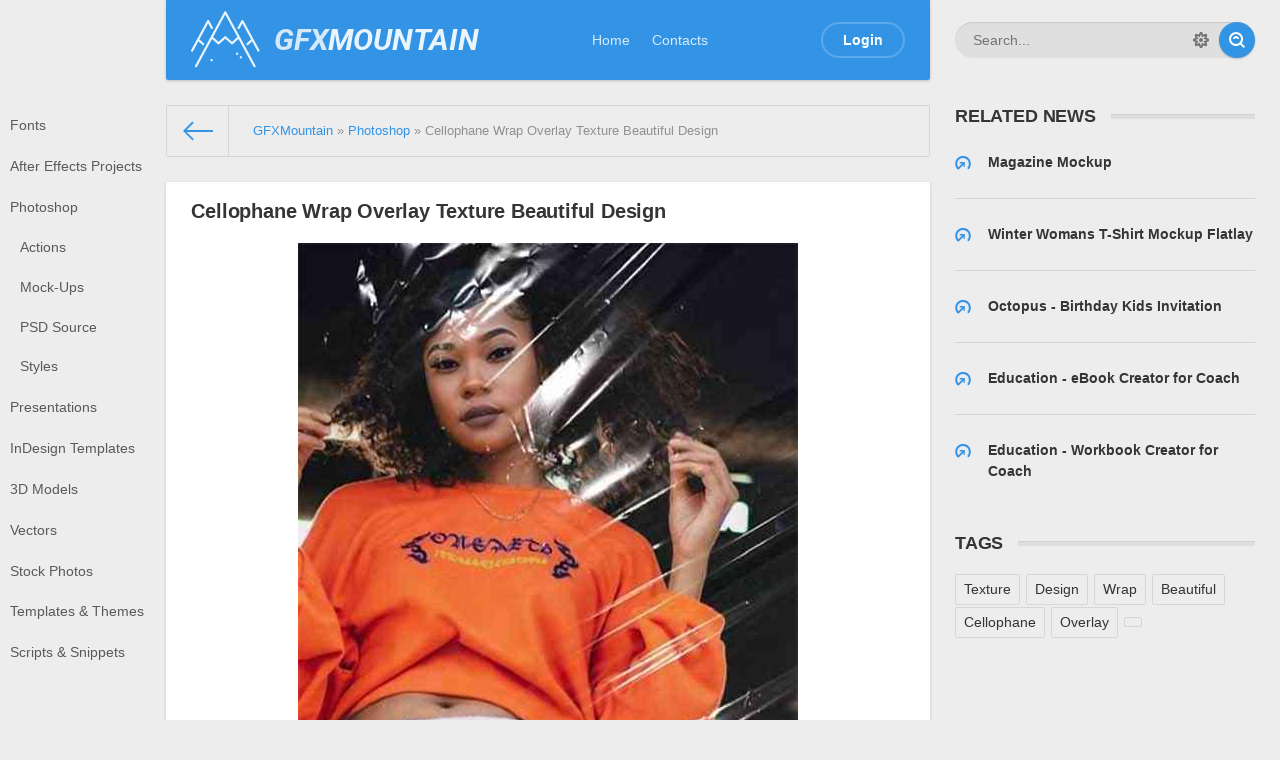

--- FILE ---
content_type: text/html; charset=utf-8
request_url: https://gfxmountain.com/photoshop/132902-cellophane-wrap-overlay-texture-beautiful-design.html
body_size: 6105
content:
<!DOCTYPE html>
<html>
<head>
	<meta http-equiv="Content-Type" content="text/html; charset=utf-8" />
<title>Cellophane Wrap Overlay Texture Beautiful Design &raquo; Free Download Graphics, Fonts, Vectors, Print Templates - GFXMountain.com</title>
<meta name="description" content="JPG  JPG  Dieses Paket enthält Fotos von hochauflösenden Texturhintergründen aus Zellophan und Plastikfolie für Ihre Projekte. Realistische und interessante Effekte für Ihre Fotos oder Ihr Design." />
<meta name="keywords" content="Download, Fotos, Bildschirm, verwenden, Mischmodus, ändern, Hintergrund, Ebene, Dateien, nitroflare, rapidgator, 6000x4000, Auflösung, neuen, Eigenschaften, Datei, Zellophan, Plastikfolie, Texturhintergründen, hochauflösenden" />
<meta name="generator" content="DataLife Engine (http://dle-news.ru)" />
<meta property="og:site_name" content="Free Download Graphics, Fonts, Vectors, Print Templates - GFXMountain.com" />
<meta property="og:type" content="article" />
<meta property="og:title" content="Cellophane Wrap Overlay Texture Beautiful Design" />
<meta property="og:url" content="https://gfxmountain.com/photoshop/132902-cellophane-wrap-overlay-texture-beautiful-design.html" />
<meta name="news_keywords" content="Texture, Design, Wrap, Beautiful, Cellophane, Overlay," />
<meta property="og:image" content="https://gfxmountain.com/uploads/posts/2024-03/1709997041_1.jpg" />
<link rel="search" type="application/opensearchdescription+xml" href="https://gfxmountain.com/engine/opensearch.php" title="Free Download Graphics, Fonts, Vectors, Print Templates - GFXMountain.com" />
<link rel="alternate" type="application/rss+xml" title="Free Download Graphics, Fonts, Vectors, Print Templates - GFXMountain.com" href="https://gfxmountain.com/rss.xml" />
<script type="text/javascript" src="/engine/classes/min/index.php?charset=utf-8&amp;g=general&amp;21"></script>
<script type="text/javascript" src="/engine/classes/min/index.php?charset=utf-8&amp;f=engine/classes/masha/masha.js&amp;21"></script>
	<meta name="HandheldFriendly" content="true">
	<meta name="format-detection" content="telephone=no">
	<meta name="viewport" content="user-scalable=no, initial-scale=1.0, maximum-scale=1.0, width=device-width"> 
	<meta name="apple-mobile-web-app-capable" content="yes">
	<meta name="apple-mobile-web-app-status-bar-style" content="default">

	<link rel="shortcut icon" href="/templates/Default/images/favicon.ico">
	<link rel="apple-touch-icon" href="/templates/Default/images/touch-icon-iphone.png">
	<link rel="apple-touch-icon" sizes="76x76" href="/templates/Default/images/touch-icon-ipad.png">
	<link rel="apple-touch-icon" sizes="120x120" href="/templates/Default/images/touch-icon-iphone-retina.png">
	<link rel="apple-touch-icon" sizes="152x152" href="/templates/Default/images/touch-icon-ipad-retina.png">

	<link href="/templates/Default/css/engine.css" type="text/css" rel="stylesheet">
	<link href="/templates/Default/css/styles.css" type="text/css" rel="stylesheet">
	<link href="https://fonts.googleapis.com/css?family=Roboto:700i" rel="stylesheet">
	<script>
  (function(i,s,o,g,r,a,m){i['GoogleAnalyticsObject']=r;i[r]=i[r]||function(){
  (i[r].q=i[r].q||[]).push(arguments)},i[r].l=1*new Date();a=s.createElement(o),
  m=s.getElementsByTagName(o)[0];a.async=1;a.src=g;m.parentNode.insertBefore(a,m)
  })(window,document,'script','https://www.google-analytics.com/analytics.js','ga');

  ga('create', 'UA-74337814-1', 'auto');
  ga('send', 'pageview');

	</script>
</head>
<body>
	
	<div class="page showfull">
		<div class="wrp">
			<!-- Header -->
			<header id="header">
				<!-- Search -->
				<form id="q_search" class="rightside" method="post">
					<div class="q_search">
						<input id="story" name="story" placeholder="Search..." type="search">
						<button class="btn q_search_btn" type="submit" title="Find"><svg class="icon icon-search"><use xlink:href="#icon-search"></use></svg><span class="title_hide">Find</span></button>
						<a class="q_search_adv" href="/index.php?do=search&amp;mode=advanced" title="Extended Search"><svg class="icon icon-set"><use xlink:href="#icon-set"></use></svg><span class="title_hide">Extended Search</span></a>
					</div>
					<input type="hidden" name="do" value="search">
					<input type="hidden" name="subaction" value="search">
				</form>
				<!-- / Search -->
				<div class="header">
					<div class="wrp">
						<div class="midside">
							<div id="header_menu">
								<!-- Logo -->
								<a class="logotype" href="/">
									<span class="logo_icon"><svg class="icon icon-logo"><use xlink:href="#icon-logo"></use></svg></span>
									<span class="logo_title"><span class="gfx">GFX</span>MOUNTAIN</span>
								</a>
								<!-- / Logo -->
								<!-- main menu -->
								<nav id="top_menu">
									<a href="/" title="Home">Home</a>
<a href="/index.php?do=feedback" title="Contacts">Contacts</a>
								</nav>
								<!-- / main menu -->
								<!-- menu button -->
								<button id="mobile_menu_btn">
									<span class="menu_toggle">
										<i class="mt_1"></i><i class="mt_2"></i><i class="mt_3"></i>
									</span>
									<span class="menu_toggle__title">
										Menu
									</span>
								</button>
								<!-- / menu button -->
								

<ul id="login_pane">
	<li class="dropdown">
		<a data-toggle="dropdown" class="btn-border" href="#"><b>Login</b></a>
		<form class="dropdown-form dot" method="post">
			<div class="soc_links">
				
				
				
				
				
				
			</div>
			<ul class="login_form">
				<li>
					<label for="login_name">Login:</label>
					<input placeholder="Login:" type="text" name="login_name" id="login_name">
					<svg class="icon icon-login"><use xlink:href="#icon-login"></use></svg>
				</li>
				<li class="login_input-btn">
					<label for="login_password">Password</label>
					<input placeholder="Password" type="password" name="login_password" id="login_password">
					<svg class="icon icon-pass"><use xlink:href="#icon-pass"></use></svg>
					<button class="btn" onclick="submit();" type="submit" title="Submit">
						<svg class="icon icon-right"><use xlink:href="#icon-right"></use></svg>
						<span class="title_hide">Submit</span>
					</button>
				</li>
			</ul>
			<input name="login" type="hidden" id="login" value="submit">
			<div class="login_form__foot">
				<a class="right" href="https://gfxmountain.com/index.php?do=register"><b>Registration</b></a>
				<a href="https://gfxmountain.com/index.php?do=lostpassword">Forgot password?</a>
			</div>
		</form>
	</li>

</ul>

								<!-- menu button -->
								<button id="search_btn">
									<span>
										<svg class="icon icon-search"><use xlink:href="#icon-search"></use></svg>
										<svg class="icon icon-cross"><use xlink:href="#icon-cross"></use></svg>
									</span>
								</button>
								<!-- / menu button -->
							</div>
						</div>
						<div id="cat_menu">
							<nav class="cat_menu">
								<div class="cat_menu__tm"><a href="/" title="Home">Home</a>
<a href="/index.php?do=feedback" title="Contacts">Contacts</a></div>
								<ul>
<li><a href="https://gfxmountain.com/fonts/">Fonts</a>
	
	</li><li><a href="https://gfxmountain.com/footages/">After Effects Projects</a>
	
	</li><li><a href="https://gfxmountain.com/photoshop/">Photoshop</a>
	<ul><li><a href="https://gfxmountain.com/photoshop/photoshop-actions/">Actions</a>
	
	</li><li><a href="https://gfxmountain.com/photoshop/photoshop-mock-ups/">Mock-Ups</a>
	
	</li><li><a href="https://gfxmountain.com/photoshop/photoshop-psd-source/">PSD Source</a>
	
	</li><li><a href="https://gfxmountain.com/photoshop/photoshop-styles/">Styles</a>
	
	</li></ul>
	</li><li><a href="https://gfxmountain.com/powerpoint/">Presentations</a>
	
	</li><li><a href="https://gfxmountain.com/indesign/">InDesign Templates</a>
	
	</li><li><a href="https://gfxmountain.com/3d-models/">3D Models</a>
	
	</li><li><a href="https://gfxmountain.com/vectors/">Vectors</a>
	
	</li><li><a href="https://gfxmountain.com/stock-photos/">Stock Photos</a>
	
	</li><li><a href="https://gfxmountain.com/themes/">Templates &amp; Themes</a>
	
	</li><li><a href="https://gfxmountain.com/scripts/">Scripts &amp; Snippets</a>
	
	</li>
</ul>
							</nav>
							<!-- <div class="soc_links">
								<a class="soc_vk" href="#" title="VK">
									<svg class="icon icon-vk"><use xlink:href="#icon-vk"></use></svg>
								</a>
								<a class="soc_tw" href="#" title="Twitter">
									<svg class="icon icon-tw"><use xlink:href="#icon-tw"></use></svg>
								</a>
								<a class="soc_fb" href="#" title="Facebook">
									<svg class="icon icon-fb"><use xlink:href="#icon-fb"></use></svg>
								</a>
								<a class="soc_gp" href="#" title="Google">
									<svg class="icon icon-gp"><use xlink:href="#icon-gp"></use></svg>
								</a>
							</div> -->
						</div>
					</div>
				</div>
			</header>
			<!-- / Header -->
			<div class="conteiner">
				<div class="midside">
					<div class="content_top">
					<!-- { file="modules/carousel.tpl"} -->
					

<div class="pagetools">
	<div class="pagetools_in">
		<div class="breadcrumb">
			<div class="breadcrumb_in">
			<div class="speedbar"><div class="over"><span id="dle-speedbar"><span itemscope itemtype="http://data-vocabulary.org/Breadcrumb"><a href="https://gfxmountain.com/" itemprop="url"><span itemprop="title">GFXMountain</span></a></span> &raquo; <span itemscope itemtype="http://data-vocabulary.org/Breadcrumb"><a href="https://gfxmountain.com/photoshop/" itemprop="url"><span itemprop="title">Photoshop</span></a></span> &raquo; Cellophane Wrap Overlay Texture Beautiful Design</span></div></div>
			</div>
			<a class="pagetools_back" href="/">
				<svg class="icon icon-left"><use xlink:href="#icon-left"></use></svg>
				<span class="title_hide">Home</span>
			</a>
		</div>
	</div>
</div>

					</div>
					<section id="content">
						
						
						
						<div id='dle-content'><article class="box story fullstory">
	<div class="box_in">
		
		<h2 class="title">Cellophane Wrap Overlay Texture Beautiful Design</h2>
		<div class="text">
			<div style="text-align:center;"><!--dle_image_begin:https://gfxmountain.com/uploads/posts/2024-03/1709997041_1.jpg|--><img src="/uploads/posts/2024-03/1709997041_1.jpg" style="max-width:100%;" alt="Cellophane Wrap Overlay Texture Beautiful Design"><!--dle_image_end--></div><br><div style="text-align:center;">JPG</div><br><br>Dieses Paket enthält Fotos von hochauflösenden Texturhintergründen aus Zellophan und Plastikfolie für Ihre Projekte. Realistische und interessante Effekte für Ihre Fotos oder Ihr Design.<br>Platzieren Sie die JPG-Datei über Ihrem Bild auf der neuen Ebene und ändern Sie den Mischmodus auf Bildschirm oder verwenden Sie sie als Hintergrund.<br>Eigenschaften:<br>12 JPG-Dateien<br>Hohe Auflösung - 6000x4000<br>300 DPI<br><br><!--QuoteBegin--><div class="quote"><!--QuoteEBegin--><b><!--sizestart:4--><span style="font-size:14pt;"><!--/sizestart--><div style="text-align:center;">nitroflare.com: <a href="https://nitroflare.com/view/369D773BF11A2CE/Cellophane_Wrap_Overlay_Texture.rar"  target="_blank" rel="external noopener noreferrer"> Download</a></div><!--sizeend--></span><!--/sizeend--><br><!--sizestart:3--><span style="font-size:12pt;"><!--/sizestart--><div style="text-align:center;">rapidgator.net: <a href="https://rapidgator.net/file/63c42494ad70385949eb49d99d6ffe29/Cellophane_Wrap_Overlay_Texture.rar.html"  target="_blank" rel="external noopener noreferrer"> Download</a></div><!--sizeend--></span><!--/sizeend--></b><!--QuoteEnd--></div><!--QuoteEEnd--><a style="display:none;" href="http://newtemplates.ru/">скачать dle 11.3</a>
			
		</div>
		
		<div class="story_tools ignore-select">
			<div class="category">
				<svg class="icon icon-cat"><use xlink:href="#icon-cat"></use></svg>
				<a href="https://gfxmountain.com/photoshop/">Photoshop</a>
			</div>
			
				<div class="rate">
					<div class="rate_stars"><div id='ratig-layer-132902'><div class="rating">
		<ul class="unit-rating">
		<li class="current-rating" style="width:20%;">20</li>
		<li><a href="#" title="Useless" class="r1-unit" onclick="doRate('1', '132902'); return false;">1</a></li>
		<li><a href="#" title="Poor" class="r2-unit" onclick="doRate('2', '132902'); return false;">2</a></li>
		<li><a href="#" title="Fair" class="r3-unit" onclick="doRate('3', '132902'); return false;">3</a></li>
		<li><a href="#" title="Good" class="r4-unit" onclick="doRate('4', '132902'); return false;">4</a></li>
		<li><a href="#" title="Excellent" class="r5-unit" onclick="doRate('5', '132902'); return false;">5</a></li>
		</ul>
</div></div></div>
					
					
				</div>
			
		</div>
		
	</div>
	<div class="meta ignore-select">
		<ul class="right">
			<li class="grey" title="Views: 665"><svg class="icon icon-views"><use xlink:href="#icon-views"></use></svg> 665</li>
			<li title="Comments: 0"><a id="dle-comm-link" href="https://gfxmountain.com/photoshop/132902-cellophane-wrap-overlay-texture-beautiful-design.html#comment"><svg class="icon icon-coms"><use xlink:href="#icon-coms"></use></svg> 0</a></li>
		</ul>
		<ul class="left">
			<li class="story_date"><svg class="icon icon-info"><use xlink:href="#icon-info"></use></svg> <a onclick="ShowProfile('Zurror', 'https://gfxmountain.com/user/Zurror/', '0'); return false;" href="https://gfxmountain.com/user/Zurror/">Zurror</a><span class="grey"> from </span><time datetime="2024-03-09" class="grey"><a href="https://gfxmountain.com/2024/03/09/" >9-03-2024, 17:10</a></time></li>
		</ul>
	</div>
</article>
<div class="rightside ignore-select">
	 
<!-- Related -->
<div class="block rel_block">
	<h4 class="title"><b>Related News</b></h4>
	<ul class="relnews">
		<li>
	<a href="https://gfxmountain.com/photoshop/photoshop-mock-ups/107390-magazine-mockup.html" title="Magazine Mockup">
		<svg class="icon icon-rel"><use xlink:href="#icon-rel"></use></svg>
		<b>Magazine Mockup</b>
	</a>
</li><li>
	<a href="https://gfxmountain.com/photoshop/photoshop-mock-ups/107387-winter-womans-t-shirt-mockup-flatlay.html" title="Winter Womans T-Shirt Mockup Flatlay">
		<svg class="icon icon-rel"><use xlink:href="#icon-rel"></use></svg>
		<b>Winter Womans T-Shirt Mockup Flatlay</b>
	</a>
</li><li>
	<a href="https://gfxmountain.com/vectors/107195-octopus-birthday-kids-invitation.html" title="Octopus - Birthday Kids Invitation">
		<svg class="icon icon-rel"><use xlink:href="#icon-rel"></use></svg>
		<b>Octopus - Birthday Kids Invitation</b>
	</a>
</li><li>
	<a href="https://gfxmountain.com/photoshop/photoshop-psd-source/107181-education-ebook-creator-for-coach.html" title="Education - eBook Creator for Coach">
		<svg class="icon icon-rel"><use xlink:href="#icon-rel"></use></svg>
		<b>Education - eBook Creator for Coach</b>
	</a>
</li><li>
	<a href="https://gfxmountain.com/photoshop/photoshop-psd-source/107180-education-workbook-creator-for-coach.html" title="Education - Workbook Creator for Coach">
		<svg class="icon icon-rel"><use xlink:href="#icon-rel"></use></svg>
		<b>Education - Workbook Creator for Coach</b>
	</a>
</li>
	</ul>
</div>
<!-- / Related -->
 

<!-- Banner 300X250
<div class="banner banner_300">
	<img src="/templates/Default/images/tmp/banner_300x250.png" alt="">
</div>
Banner 300X250 -->
<!-- Banner 240X400
<div class="banner banner_240">
	<img src="/templates/Default/images/tmp/banner_240x400.png" alt="">
</div>
Banner 240X400 -->

<!-- Tags -->
<div class="block tags_block">
	<h4 class="title"><b>Tags</b></h4>
	<div class="tag_list">
		<span><a href="https://gfxmountain.com/tags/Texture/">Texture</a></span> <span><a href="https://gfxmountain.com/tags/Design/">Design</a></span> <span><a href="https://gfxmountain.com/tags/Wrap/">Wrap</a></span> <span><a href="https://gfxmountain.com/tags/Beautiful/">Beautiful</a></span> <span><a href="https://gfxmountain.com/tags/Cellophane/">Cellophane</a></span> <span><a href="https://gfxmountain.com/tags/Overlay/">Overlay</a></span> <span><a href="https://gfxmountain.com/tags//"></a></span>
	</div>
</div>
<!-- / Tags -->

</div>

<div class="box banner ignore-select">
	<a href="https://nitro.download/view/1B9CF56D0741365/thank-you.txt
" target="_blank" rel="nofollow noopener noreferrer"><img src="/uploads/client.jpg" /></a>
</div>

<div class="comments ignore-select">
	<div class="box">
		
		<div class="com_list">
			<!--dlecomments-->
		</div>
	</div>
	<!--dlenavigationcomments-->
	<div class="box">
		<!--dleaddcomments-->
	</div>
</div></div>
						
					</section>
				</div>
				
			</div>
		</div>
	</div>
	
	
	<script type="text/javascript">
<!--
var dle_root       = '/';
var dle_admin      = '';
var dle_login_hash = '8e0ef070dc7ffa8dd55e6db321648a8ed0eb95fe';
var dle_group      = 5;
var dle_skin       = 'Default';
var dle_wysiwyg    = '0';
var quick_wysiwyg  = '0';
var dle_act_lang   = ["Yes", "No", "Enter", "Cancel", "Save", "Delete", "Loading. Please, wait..."];
var menu_short     = 'Quick edit';
var menu_full      = 'Full edit';
var menu_profile   = 'View profile';
var menu_send      = 'Send message';
var menu_uedit     = 'Admin Center';
var dle_info       = 'Information';
var dle_confirm    = 'Confirm';
var dle_prompt     = 'Enter the information';
var dle_req_field  = 'Please fill in all the required fields';
var dle_del_agree  = 'Are you sure you want to delete it? This action cannot be undone';
var dle_spam_agree = 'Are you sure you want to mark the user as a spammer? This will remove all his comments';
var dle_complaint  = 'Enter the text of your complaint to the Administration:';
var dle_big_text   = 'Highlighted section of text is too large.';
var dle_orfo_title = 'Enter a comment to the detected error on the page for Administration ';
var dle_p_send     = 'Send';
var dle_p_send_ok  = 'Notification has been sent successfully ';
var dle_save_ok    = 'Changes are saved successfully. Refresh the page?';
var dle_reply_title= 'Reply to the comment';
var dle_tree_comm  = '0';
var dle_del_news   = 'Delete article';
var dle_sub_agree  = 'Do you really want to subscribe to this article’s comments?';
var allow_dle_delete_news   = false;

//-->
</script>
	<script type="text/javascript" src="/templates/Default/js/lib.js"></script>
	<script type="text/javascript">
		jQuery(function($){
			$.get("/templates/Default/images/sprite.svg", function(data) {
			  var div = document.createElement("div");
			  div.innerHTML = new XMLSerializer().serializeToString(data.documentElement);
			  document.body.insertBefore(div, document.body.childNodes[0]);
			});
		});
	</script>
</body>
</html>
<!-- DataLife Engine Copyright SoftNews Media Group (http://dle-news.ru) -->


--- FILE ---
content_type: text/css
request_url: https://gfxmountain.com/templates/Default/css/engine.css
body_size: 59047
content:
#loading-layer {
background:#000;
padding:20px;
text-align:center;
color:#fff;
border-radius:2px
}

.scriptcode,.title_quote,.title_spoiler,.text_spoiler,.quote {
padding:2% 4%;
background:#fff;
border:1px solid #dde4ea
}

.title_quote {
border-left:2px solid #e85319;
border-bottom:0;
margin-top:2px;
font-weight:700
}

.quote,blockquote {
padding:1% 4%;
margin:1em 0;
border-left:2px solid #e85319;
font-style:italic
}

.title_spoiler {
margin-top:2px
}

.text_spoiler {
margin-bottom:2px
}

.title_spoiler img {
vertical-align:middle;
margin:-1px 0 0!important
}

.scriptcode {
color:#4c6d0f;
text-align:left;
font-family:"Courier New"
}

.title_spoiler {
font-weight:400
}

.text_spoiler {
border-top:0;
text-align:justify
}

.hide {
background-color:#f0f0f0;
padding:5px;
color:#4c6d0f;
margin:0 0 1em
}

.hide a {
text-decoration:underline
}

.hide a:hover {
text-decoration:none
}

.sort {
list-style:none;
padding:0;
margin:0
}

.sort > li,.sort {
display:inline
}

.sort > li {
margin:0 0 0 3%
}

.sort > li a {
color:#353535
}

.sort > li.asc a,.sort > li.desc a {
color:#3394e6
}

.sort > li.asc a:after,.sort > li.desc a:after {
content:"";
background-image:url([data-uri]);
display:inline-block;
vertical-align:middle;
margin:-1px 0 0 .4em;
width:6px;
height:11px;
-webkit-background-size:6px auto;
background-size:6px auto
}

.sort > li.asc a:after {
background-position:0 -11px
}

.calendar {
width:100%;
text-align:center
}

.calendar tr td,.calendar tr th {
padding:3px
}

.calendar tr td a {
color:inherit;
font-weight:700
}

.calendar tr td {
padding:5px 3px
}

.calendar tr td.weekday {
color:#ea5f24
}

.calendar tr th {
background-color:#fff;
font-weight:700;
text-transform:uppercase
}

.calendar tr th.weekday {
background-color:#ea5f24;
color:#fff
}

.calendar tr th.monthselect {
background-color:transparent;
color:#b8b8b8;
padding-bottom:15px
}

.calendar tr th.monthselect a {
color:#b8b8b8
}

.voteprogress,.pollprogress {
overflow:hidden;
height:6px;
margin-bottom:10px;
background-color:#fff;
border-radius:3px;
margin-top:6px
}

.voteprogress span,.pollprogress span {
text-indent:-9999px;
height:6px;
display:block;
overflow:hidden;
background:#3394e6
}

.voteprogress .vote2,.pollprogress .poll2 {
background-color:#dd514c
}

.voteprogress .vote3,.pollprogress .poll3 {
background-color:#5eb95e
}

.voteprogress .vote4,.pollprogress .poll4 {
background-color:#4bb1cf
}

.voteprogress .vote5,.pollprogress .poll5 {
background-color:#faa732
}

.rating,.unit-rating {
width:115px;
height:23px
}

.rating {
font-size:11px
}

.unit-rating,.unit-rating li a:hover,.unit-rating li.current-rating {
background-image:url([data-uri]);
-webkit-background-size:23px auto;
background-size:23px auto
}

.unit-rating {
list-style:none;
margin:0;
padding:0;
position:relative;
background-position:0 -46px
}

.unit-rating li {
text-indent:-90000px;
padding:0;
margin:0;
float:left
}

.unit-rating li a {
display:block;
width:23px;
height:23px;
text-decoration:none;
border:0 none!important;
text-indent:-9000px;
z-index:17;
position:absolute;
padding:0
}

.unit-rating li a:hover {
background-position:0 -23px;
z-index:2;
left:0
}

.unit-rating a.r1-unit {
left:0
}

.unit-rating a.r1-unit:hover {
width:23px
}

.unit-rating a.r2-unit {
left:23px
}

.unit-rating a.r2-unit:hover {
width:46px
}

.unit-rating a.r3-unit {
left:46px
}

.unit-rating a.r3-unit:hover {
width:69px
}

.unit-rating a.r4-unit {
left:69px
}

.unit-rating a.r4-unit:hover {
width:92px
}

.unit-rating a.r5-unit {
left:92px
}

.unit-rating a.r5-unit:hover {
width:115px
}

.unit-rating li.current-rating {
background-position:0 0;
position:absolute;
height:23px;
display:block;
text-indent:-9000px;
z-index:1;
padding:0
}

.ratingplus {
color:green
}

.ratingminus {
color:red
}

.ratingzero {
color:#6c838e
}

.userstop td,.pm td.pm_list,.pm td.pm_head {
border-bottom:1px solid #efefef;
padding:12px 2px
}

table.pm,table.userstop {
width:100%;
margin-bottom:0
}

table.pm select {
width:100px
}

.userstop thead td,.pm td.pm_head {
border-bottom:1px solid #efefef;
font-weight:700
}

table.pm .navigation {
border-top-width:0;
margin:0
}

#dropmenudiv {
padding:10px 0;
min-width:140px;
width:auto!important;
opacity:1!important;
display:none;
font-size:.9em;
box-shadow:0 8px 40px -10px rgba(0,0,0,0.3);
border:1px solid #e6e6e6;
border-color:rgba(0,0,0,0.1);
background-clip:padding-box;
background-color:#fff
}

#dropmenudiv a {
text-decoration:none!important;
color:inherit;
display:block;
padding:3px 20px;
border:0 none;
white-space:nowrap;
color:inherit
}

#dropmenudiv a:hover {
background-color:#eeeeef
}

.highslide-wrapper,.highslide-outline {
background:#fff
}

.highslide-image {
border:2px solid #fff
}

.highslide-active-anchor {
visibility:hidden
}

.highslide-active-anchor img {
visibility:hidden
}

.highslide-dimming {
background-color:#000
}

.highslide-html {
background-color:#fff
}

.highslide-loading {
display:block;
color:#fff;
font-size:9px;
font-weight:700;
text-decoration:none;
padding:3px;
border:1px solid #fff;
background-color:#000
}

a.highslide-full-expand {
background:url(../dleimages/fullexpand.gif) no-repeat;
display:block;
margin:0 10px 10px 0;
width:34px;
height:34px
}

.highslide-display-block {
display:block
}

.highslide-display-none {
display:none
}

.highslide-caption {
display:none;
padding:5px;
background:#fff
}

.highslide-controls {
width:195px;
height:40px;
background:url(../../../engine/classes/highslide/graphics/controlbar-black-border.gif) no-repeat 0 -90px;
margin-right:15px;
margin-bottom:10px;
margin-top:10px
}

.highslide-controls ul {
position:relative;
left:15px;
height:40px;
list-style:none;
margin:0;
padding:0;
background:url(../../../engine/classes/highslide/graphics/controlbar-black-border.gif) no-repeat 100% -90px
}

.highslide-controls li {
float:left;
padding:5px 0
}

.highslide-controls a {
background:url(../../../engine/classes/highslide/graphics/controlbar-black-border.gif);
display:block;
float:left;
height:30px;
width:30px;
outline:none
}

.highslide-controls a.disabled {
cursor:default
}

.highslide-controls a span {
display:none
}

.highslide-controls .highslide-previous a {
background-position:0 0
}

.highslide-controls .highslide-previous a:hover {
background-position:0 -30px
}

.highslide-controls .highslide-previous a.disabled {
background-position:0 -60px!important
}

.highslide-controls .highslide-play a {
background-position:-30px 0
}

.highslide-controls .highslide-play a:hover {
background-position:-30px -30px
}

.highslide-controls .highslide-play a.disabled {
background-position:-30px -60px!important
}

.highslide-controls .highslide-pause a {
background-position:-60px 0
}

.highslide-controls .highslide-pause a:hover {
background-position:-60px -30px
}

.highslide-controls .highslide-next a {
background-position:-90px 0
}

.highslide-controls .highslide-next a:hover {
background-position:-90px -30px
}

.highslide-controls .highslide-next a.disabled {
background-position:-90px -60px!important
}

.highslide-controls .highslide-move a {
background-position:-120px 0
}

.highslide-controls .highslide-move a:hover {
background-position:-120px -30px
}

.highslide-controls .highslide-full-expand a {
background-position:-150px 0
}

.highslide-controls .highslide-full-expand a:hover {
background-position:-150px -30px
}

.highslide-controls .highslide-full-expand a.disabled {
background-position:-150px -60px!important
}

.highslide-controls .highslide-close a {
background-position:-180px 0
}

.highslide-controls .highslide-close a:hover {
background-position:-180px -30px
}

#searchsuggestions {
z-index:2200;
width:300px;
border-radius:2px;
background:#fff;
box-shadow:0 8px 40px -10px rgba(0,0,0,0.3);
border:1px solid #ddd;
border-color:rgba(0,0,0,0.2);
background-clip:padding-box;
font-size:.9em;
-moz-box-sizing:border-box;
-webkit-box-sizing:border-box;
box-sizing:border-box
}

#searchsuggestions a,#searchsuggestions span.notfound {
padding:15px 25px;
display:block;
text-decoration:none;
border-bottom:1px solid #e5e5e5
}

#searchsuggestions a {
color:inherit
}

#searchsuggestions a:hover {
background-color:#f7f7f7
}

#searchsuggestions a span {
display:block;
cursor:pointer
}

#searchsuggestions span.searchheading {
display:block;
font-weight:700;
margin-bottom:.2em
}

#searchsuggestions span.seperator {
display:block
}

#searchsuggestions span.seperator a {
padding:10px 0;
text-align:center;
border:0 none;
background-color:transparent;
color:#919191
}

#searchsuggestions span.notfound {
padding:15px 25px;
display:block
}

#searchsuggestions .break {
display:none
}

.ui-widget-overlay {
background:#000;
opacity:.5;
left:0;
top:0;
right:0;
bottom:0;
position:fixed
}

.ui-helper-clearfix:after {
clear:both;
content:".";
display:block;
height:0;
visibility:hidden
}

.ui-helper-clearfix {
display:inline-block
}

* html .ui-helper-clearfix {
height:1%
}

.ui-helper-clearfix {
display:block
}

.ui-dialog {
text-align:left;
overflow:hidden;
padding:0;
position:absolute;
width:370px;
border-radius:2px;
box-shadow:0 8px 40px -10px rgba(0,0,0,0.3);
border:1px solid #e6e6e6;
border-color:rgba(0,0,0,0.1);
background-color:#f7f7f7;
background-clip:padding-box
}

.ui-dialog-titlebar {
padding:20px;
position:relative
}

.ui-dialog-title {
float:left;
font-weight:700;
font-size:1.15em
}

.ui-dialog-titlebar-close {
position:absolute;
right:10px;
top:50%;
margin-top:-16px;
height:32px;
width:32px;
border:0 none!important
}

.ui-dialog-titlebar-close .ui-icon {
display:block;
margin:10px auto 0;
width:12px;
height:12px;
background-image:url([data-uri]);
-webkit-background-size:12px auto;
background-size:12px auto;
opacity:.5
}

.ui-button {
float:right;
border:0 none;
display:inline-block;
vertical-align:middle;
cursor:pointer;
height:36px;
border-radius:18px;
line-height:22px;
outline:none;
background-color:#3394e6;
color:#fff;
border:0 none;
padding:7px 22px;
text-decoration:none!important;
box-shadow:0 1px 2px 0 rgba(0,0,0,0.2);
-webkit-box-shadow:0 1px 2px 0 rgba(0,0,0,0.2);
-moz-box-sizing:border-box;
-webkit-box-sizing:border-box;
box-sizing:border-box;
-webkit-transition:all ease .1s;
transition:all ease .1s
}

.ui-dialog-titlebar-close:hover .ui-icon {
opacity:1
}

.ui-icon {
overflow:hidden;
text-indent:-9999px
}

.ui-dialog label {
color:#575757
}

.ui-dialog-content {
padding:20px;
border:1px solid #fff;
overflow:auto;
position:relative;
zoom:1
}

.loginbox.ui-dialog,.loginbox .ui-dialog-content {
overflow:visible!important
}

.ui-dialog-content h2 {
display:inline;
font-size:1em;
font-weight:700
}

.ui-dialog .ui-dialog-buttonpane {
padding:20px;
text-align:center
}

.ui-dialog .ui-resizable-se {
bottom:3px;
height:14px;
right:3px;
width:14px
}

.ui-draggable .ui-dialog-titlebar {
cursor:move
}

.ui-state-error {
background:#fef1ec 50% 50% repeat-x!important;
border:1px solid #cd0a0a;
color:#cd0a0a
}

.ui-button {
margin:0 3px
}

.ui-helper-hidden-accessible {
display:none
}

.ui-autocomplete {
position:absolute;
cursor:default
}

* html .ui-autocomplete {
width:1px
}

.ui-menu {
list-style:none;
padding:2px;
margin:0;
float:left;
background:#fff 50% bottom repeat-x;
border:1px solid #dedede;
color:#353535
}

.ui-menu .ui-menu {
margin-top:-3px
}

.ui-menu .ui-menu-item {
margin:0;
padding:0;
zoom:1;
float:left;
clear:left;
width:100%
}

.ui-menu .ui-menu-item a {
text-decoration:none;
display:block;
padding:.2em .4em;
line-height:1.5;
zoom:1
}

.ui-menu .ui-menu-item a.ui-state-hover,.ui-menu .ui-menu-item a.ui-state-active {
font-weight:400;
margin:-1px;
border:1px solid #a7a7a7;
color:#4e4e4e;
font-weight:bold
}

pre code {
display:block;
padding:.5em;
background:#f9fafa;
border:1px solid #dce7e7;
overflow:auto;
white-space:pre
}

pre .comment,pre .template_comment,pre .diff .header,pre .doctype,pre .lisp .string,pre .javadoc {
padding:0;
margin:0;
border:none;
box-shadow:none;
background-color:inherit;
color:#93a1a1;
font-style:italic
}

pre .keyword,pre .css .rule .keyword,pre .winutils,pre .javascript .title,pre .method,pre .addition,pre .css .tag,pre .lisp .title {
color:#859900
}

pre .number,pre .command,pre .string,pre .tag .value,pre .phpdoc,pre .tex .formula,pre .regexp,pre .hexcolor {
color:#2aa198
}

pre .title,pre .localvars,pre .function .title,pre .chunk,pre .decorator,pre .builtin,pre .built_in,pre .lisp .title,pre .identifier,pre .title .keymethods,pre .id {
color:#268bd2
}

pre .tag .title,pre .rules .property,pre .django .tag .keyword {
font-weight:700;
font-size:1.08em!important
}

pre .attribute,pre .variable,pre .instancevar,pre .lisp .body,pre .smalltalk .number,pre .constant,pre .class .title,pre .parent,pre .haskell .label {
color:#b58900
}

pre .preprocessor,pre .pi,pre .shebang,pre .symbol,pre .diff .change,pre .special,pre .keymethods,pre .attr_selector,pre .important,pre .subst,pre .cdata {
color:#cb4b16
}

pre .deletion {
color:#dc322f
}

pre .tex .formula {
background:#eee8d5
}

pre .comment:hover {
background-color:inherit;
box-shadow:none
}

.bb-pane {
height:1%;
overflow:hidden;
padding-bottom:5px;
padding-left:5px;
margin:0;
height:auto!important;
text-decoration:none;
background-image:-webkit-gradient(linear,left 0%,left 100%,from(#FBFBFB),to(#EAEAEA));
background-image:-webkit-linear-gradient(top,#FBFBFB,0%,#EAEAEA,100%);
background-image:-moz-linear-gradient(top,#FBFBFB 0%,#EAEAEA 100%);
background-image:linear-gradient(to bottom,#FBFBFB 0%,#EAEAEA 100%);
background-repeat:repeat-x;
border-radius:3px 3px 3px 3px;
-moz-border-radius-bottomright:0;
-webkit-border-bottom-right-radius:0;
-khtml-border-bottom-right-radius:0;
border-bottom-right-radius:0;
-moz-border-radius-bottomleft:0;
-webkit-border-bottom-left-radius:0;
-khtml-border-bottom-left-radius:0;
border-bottom-left-radius:0;
border-top:1px solid #d7d7d7;
border-left:1px solid #d7d7d7;
border-right:1px solid #d7d7d7;
box-shadow:none!important
}

.bb-pane>b {
margin-top:5px;
margin-left:0;
vertical-align:middle
}

.bb-pane .bb-btn + .bb-btn,.bb-pane .bb-btn + .bb-pane,.bb-pane .bb-pane + .bb-btn,.bb-pane .bb-pane + .bb-pane {
margin-left:-1px
}

.bb-btn {
display:inline-block;
overflow:hidden;
float:left;
padding:4px 10px;
border:1px solid #d4d4d4;
-webkit-box-shadow:inset 0 1px 2px #fff;
-moz-box-shadow:inset 0 1px 2px #fff;
box-shadow:inset 0 1px 2px #fff;
background-repeat:repeat-x;
background-image:-webkit-gradient(linear,left 0%,left 100%,color-stop(0%,#fdfdfd),color-stop(100%,#e9e9e9));
background-image:-webkit-linear-gradient(top,#fdfdfd,0%,#e9e9e9,100%);
background-image:-moz-linear-gradient(top,#fdfdfd,0%,#e9e9e9,100%);
background-image:linear-gradient(to bottom,#fdfdfd 0%,#e9e9e9 100%)
}

.bb-btn:hover {
background:#e6e6e6;
background-repeat:repeat-x;
background-image:-webkit-gradient(linear,50% 0%,50% 100%,color-stop(0%,#fdfdfd),color-stop(100%,#e6e6e6));
background-image:-webkit-linear-gradient(top,#fdfdfd,0%,#e6e6e6,100%);
background-image:-moz-linear-gradient(top,#fdfdfd,0%,#e6e6e6,100%);
background-image:-o-linear-gradient(top,#fdfdfd,0%,#e6e6e6,100%);
background-image:linear-gradient(to bottom,#fdfdfd 0%,#e6e6e6 100%);
-webkit-transition:box-shadow .05s ease-in-out;
-moz-transition:box-shadow .05s ease-in-out;
-o-transition:box-shadow .05s ease-in-out;
transition:box-shadow .05s ease-in-out
}

.bb-btn:active {
background:#f3f3f3;
border-color:#cfcfcf;
-webkit-box-shadow:0 0 5px #f3f3f3 inset;
-moz-box-shadow:0 0 5px #f3f3f3 inset;
box-shadow:0 0 5px #f3f3f3 inset
}

.bb-editor textarea {
-moz-box-sizing:border-box;
-webkit-box-sizing:border-box;
box-sizing:border-box;
padding:7px;
border:1px solid #d7d7d7;
width:100%;
-webkit-box-shadow:inset 0 1px 1px rgba(0,0,0,0.075);
box-shadow:inset 0 1px 1px rgba(0,0,0,0.075);
-webkit-transition:border-color ease-in-out 0.15s,box-shadow ease-in-out .15s;
transition:border-color ease-in-out 0.15s,box-shadow ease-in-out .15s;
margin-top:-1px;
outline:none
}

.bb-editor textarea:focus {
border-color:#d7d7d7!important
}

@font-face {
font-family:'bb-editor-font';
src:url([data-uri]) format("truetype"),url([data-uri]) format("woff");
font-weight:400;
font-style:normal
}

[class^="bb-btn"],[class*=" bb-btn"] {
font-family:'bb-editor-font';
speak:none;
font-style:normal;
font-weight:400;
font-variant:normal;
text-transform:none;
line-height:1;
font-size:14px;
-webkit-font-smoothing:antialiased;
-moz-osx-font-smoothing:grayscale
}

.bb-sel {
float:left;
padding:2px 2px 0
}

.bb-sel select {
font-size:11px
}

.bb-sep {
display:inline-block;
float:left;
width:1px;
padding:2px
}

.bb-btn {
cursor:pointer;
outline:0
}

#b_font select,#b_size select {
padding:0
}

#b_b:before {
content:"\f032"
}

#b_i:before {
content:"\f033"
}

#b_u:before {
content:"\f0cd"
}

#b_s:before {
content:"\f0cc"
}

#b_img:before {
content:"\f03e"
}

#b_up:before {
content:"\e930"
}

#b_emo:before {
content:"\f118"
}

#b_url:before {
content:"\f0c1"
}

#b_leech:before {
content:"\e98d"
}

#b_mail:before {
content:"\f003"
}

#b_video:before {
content:"\e913"
}

#b_audio:before {
content:"\e911"
}

#b_hide:before {
content:"\e9d1"
}

#b_quote:before {
content:"\e977"
}

#b_code:before {
content:"\f121"
}

#b_left:before {
content:"\f036"
}

#b_center:before {
content:"\f037"
}

#b_right:before {
content:"\f038"
}

#b_color:before {
content:"\e601"
}

#b_spoiler:before {
content:"\e600"
}

#b_fla:before {
content:"\ea8d"
}

#b_yt:before {
content:"\f166"
}

#b_tf:before {
content:"\ea61"
}

#b_list:before {
content:"\f0ca"
}

#b_ol:before {
content:"\f0cb"
}

#b_tnl:before {
content:"\ea61"
}

#b_br:before {
content:"\ea68"
}

#b_pl:before {
content:"\ea72"
}

#b_size:before {
content:"\f034"
}

#b_font:before {
content:"\f031"
}

#b_header:before {
content:"\f1dc"
}

#b_sub:before {
content:"\f12c"
}

#b_sup:before {
content:"\f12b"
}

#b_justify:before {
content:"\f039"
}

.bb-pane h1,.bb-pane h2,.bb-pane h3,.bb-pane h4,.bb-pane h5,.bb-pane h6 {
margin-top:5px;
margin-bottom:5px
}

.bb-pane h1 {
font-size:36px
}

.bb-pane h2 {
font-size:30px
}

.bb-pane h3 {
font-size:24px
}

.bb-pane h4 {
font-size:18px
}

.bb-pane h5 {
font-size:14px
}

.bb-pane h6 {
font-size:12px
}

.bb-pane-dropdown {
position:absolute;
top:100%;
left:0;
z-index:1000;
display:none;
min-width:180px;
padding:5px 0;
margin:2px 0 0;
list-style:none;
font-size:11px;
border:1px solid #e6e6e6;
border-color:rgba(0,0,0,0.1);
border-radius:2px;
background:#fff;
background-clip:padding-box;
-webkit-box-shadow:0 1px 2px #dadada;
box-shadow:0 1px 2px #dadada;
max-height:300px;
overflow:auto
}

.bb-pane-dropdown > li > a {
display:block;
padding:3px 10px;
clear:both;
font-weight:400;
line-height:1.42857;
color:#353535;
white-space:nowrap
}

.bb-pane-dropdown > li > a:hover {
text-decoration:none;
color:#262626;
background-color:#f5f5f5
}

.bb-pane-dropdown .color-palette div .color-btn {
width:17px;
height:17px;
padding:0;
margin:0;
border:1px solid #fff;
cursor:pointer
}

.bb-pane-dropdown .color-palette {
padding:0 5px
}

.bb-pane-dropdown table {
margin:0
}

.quick-edit-text {
padding:.4em;
width:350px
}

.quick-edit-textarea {
height:250px;
padding:2px;
border:1px solid #d7d7d7;
width:100%;
box-shadow:inset 0 1px 1px rgba(0,0,0,0.075);
-webkit-transition:border-color ease-in-out 0.15s,box-shadow ease-in-out .15s;
transition:border-color ease-in-out 0.15s,box-shadow ease-in-out .15s
}

#marker-bar,#txtselect_marker {
display:block;
visibility:hidden;
position:absolute;
z-index:1200;
opacity:0;
-webkit-transition:opacity .4s,visibility .1s linear .4s;
transition:opacity .4s,visibility .1s linear .4s
}

#txtselect_marker {
cursor:pointer;
background:url(../dleimages/marker.png) no-repeat 0 0
}

#txtselect_marker:hover {
background-position:0 -32px
}

#marker-bar {
border:1px solid #ccc;
border-radius:15px;
background:#fff;
padding:5px 10px;
cursor:default;
box-shadow:0 0 4px #ccc;
-webkit-box-shadow:0 0 4px #ccc
}

#marker-bar.show {
-webkit-transition:opacity .4s,visibility 0;
transition:opacity .4s,visibility 0;
opacity:1;
visibility:visible
}

#txtselect_marker.show {
visibility:visible;
width:32px;
height:32px;
-webkit-transition:opacity .4s,visibility 0;
transition:opacity .4s,visibility 0;
opacity:1
}

#marker-bar .masha-social,#marker-bar .masha-marker {
cursor:pointer;
display:block;
margin:0 5px;
float:left
}

#marker-bar .masha-marker {
line-height:1em;
color:#aaa;
border-bottom:1px dotted #aaa;
margin-right:10px
}

#marker-bar .masha-marker:hover {
color:#ea3e26;
border-color:#ea3e26
}

.user_selection,.user_selection_true {
background:#fff5d5;
padding:2px 0
}

.user_selection a.txtsel_close,.user_selection_true a.txtsel_close {
display:none
}

.user_selection .closewrap,.user_selection_true .closewrap {
position:relative
}

.user_selection.hover a.txtsel_close,.user_selection_true.hover a.txtsel_close {
display:inline-block;
position:absolute;
top:-7px;
left:-5px;
width:33px;
height:33px;
background:url(../dleimages/closemarker.png) 0 0 no-repeat
}

.user_selection.hover a.txtsel_close:hover,.user_selection_true.hover a.txtsel_close:hover {
background-position:-0 -33px
}

#share-popup {
border:1px solid #e6e6e6;
border-color:rgba(0,0,0,0.1);
border-radius:2px;
background:#fff;
position:absolute;
z-index:100;
width:414px;
display:none;
padding:20px 0;
opacity:0;
box-shadow:0 8px 40px -10px rgba(0,0,0,0.3);
background-clip:padding-box;
-webkit-transition:opacity .4s,visibility .1s linear .4s;
transition:opacity .4s,visibility .1s linear .4s
}

#share-popup.show {
display:block;
opacity:1;
-webkit-transition:opacity .4s,visibility 0;
transition:opacity .4s,visibility 0
}

#share-popup .social {
padding:0 0 10px 17px
}

#share-popup .social p {
padding-bottom:10px;
margin:0;
font-weight:700
}

#share-popup .social ul {
list-style:none;
margin:0;
padding:0
}

#share-popup .social ul li {
display:inline;
margin-right:20px;
padding-top:2px
}

#share-popup .social ul a {
text-decoration:none;
font-size:12px;
display:inline-block;
color:#919191
}

#share-popup .social ul a:hover {
text-decoration:underline
}

#share-popup .social a span {
cursor:pointer;
width:20px;
height:20px;
background:url(../dleimages/social-icons.png) 20px 20px no-repeat;
display:inline-block;
vertical-align:middle;
margin:-3px 5px 0 0
}

#share-popup .social .tw span {
background-position:0 -20px
}

#share-popup .social .tw:hover span {
background-position:0 0
}

#share-popup .social .fb span {
background-position:-20px -20px
}

#share-popup .social .fb:hover span {
background-position:-20px 0
}

#share-popup .social .vk span {
background-position:-40px -20px
}

#share-popup .social .vk:hover span {
background-position:-40px 0
}

#share-popup .social .gp span {
background-position:-60px -20px
}

#share-popup .social .gp:hover span {
background-position:-60px 0
}

#share-popup .link {
clear:both;
border-top:1px solid #d9d9d9;
padding:10px 5px 0 10px;
line-height:1.2;
overflow:hidden;
margin:0 7px
}

#share-popup .link p {
font-weight:700;
padding:0 0 3px;
margin:0
}

#share-popup .link span {
color:#999;
font-size:10px;
display:block;
padding-top:3px
}

#share-popup .link a {
display:block
}

.dle-alert,.dle-confirm,.dle-promt {
padding:20px 1em!important
}

select,textarea,input[type="text"],input[type="password"],input[type="file"],input[type="datetime"],input[type="datetime-local"],input[type="date"],input[type="month"],input[type="time"],input[type="week"],input[type="number"],input[type="email"],input[type="url"],input[type="search"],input[type="tel"],input[type="color"] {
display:inline-block;
width:302px;
height:46px;
line-height:22px;
padding:10px;
vertical-align:middle;
border-radius:2px;
background:#fff;
border:1px solid #d7d7d7;
-webkit-transition:border .2s linear 0;
transition:border .2s linear 0;
-moz-box-sizing:border-box;
-webkit-box-sizing:border-box;
box-sizing:border-box
}

textarea {
margin:0;
overflow:auto;
vertical-align:top;
resize:vertical
}

textarea:focus,select:focus,input[type="text"]:focus,input[type="password"]:focus,input[type="file"]:focus,input[type="datetime"]:focus,input[type="datetime-local"]:focus,input[type="date"]:focus,input[type="month"]:focus,input[type="time"]:focus,input[type="week"]:focus,input[type="number"]:focus,input[type="email"]:focus,input[type="url"]:focus,input[type="search"]:focus,input[type="tel"]:focus,input[type="color"]:focus,.uneditable-input:focus {
border-color:#3394e6
}

input[type="radio"],input[type="checkbox"] {
line-height:normal;
margin:-2px 6px 0 0;
vertical-align:middle
}

input[type="file"],input[type="image"],input[type="submit"],input[type="reset"],input[type="button"],input[type="radio"],input[type="checkbox"] {
width:auto
}

input[type="search"] {
-webkit-appearance:textfield;
-webkit-box-sizing:content-box;
-moz-box-sizing:content-box;
box-sizing:content-box
}

input[type="search"]::-webkit-search-cancel-button,input[type="search"]::-webkit-search-decoration {
-webkit-appearance:none
}

select[multiple],select[size],textarea {
height:auto
}

input::-moz-placeholder,textarea::-moz-placeholder,input::-webkit-input-placeholder,textarea::-webkit-input-placeholder {
opacity:.6
}

input:focus {
outline:none
}

input[type="file"],input[type="image"] {
padding:0;
border-width:0;
background-color:transparent
}

.wide,.bb-editor textarea,.ui-dialog textarea,select#category,.timezoneselect,.quick-edit-text {
width:100%!important
}

#searchuser,#searchinput {
width:100%!important;
margin-bottom:10px
}

.form_submit .c-captcha {
float:right
}

.c-captcha {
position:relative
}

.c-captcha:after {
clear:both;
display:block;
content:""
}

.c-captcha > a {
float:left;
margin-right:5px
}

.c-captcha img {
position:relative;
display:block;
width:130px;
height:46px;
z-index:1;
-webkit-transition:all ease .2s;
transition:all ease .2s
}

.c-captcha > input {
float:left;
width:130px
}

.dle-captcha {
position:relative
}

.dle-captcha:after {
clear:both;
display:block;
content:""
}

.dle-captcha > a {
float:left;
margin-right:5px
}

.dle-captcha img {
position:relative;
display:block;
width:130px;
height:46px;
-webkit-transition:all ease .2s;
transition:all ease .2s
}

.dle-captcha > input {
float:left;
width:130px
}

.btn,.bbcodes,.ui-button,.btn-border {
border:0 none;
display:inline-block;
vertical-align:middle;
cursor:pointer;
height:36px;
border-radius:18px;
line-height:22px;
outline:none;
background-color:#3394e6;
color:#fff;
border:0 none;
padding:7px 22px;
text-decoration:none!important;
box-shadow:0 1px 2px 0 rgba(0,0,0,0.2);
-webkit-box-shadow:0 1px 2px 0 rgba(0,0,0,0.2);
-moz-box-sizing:border-box;
-webkit-box-sizing:border-box;
box-sizing:border-box;
-webkit-transition:all ease .1s;
transition:all ease .1s
}

.btn > .icon {
fill:#fff
}

.btn-white > .icon {
fill:#3394e6
}

.btn-white {
background-color:#fff;
color:#3394e6
}

.btn-white:hover > .icon {
fill:#fff
}

.btn-white:hover {
background-color:#3394e6;
color:#fff
}

.btn:hover,.bbcodes:hover,.ui-button:hover {
background-color:#46a6f6
}

.btn-big {
height:46px;
padding:12px 27px;
border-radius:23px
}

.btn-border {
color:#3394e6;
border:2px solid #3394e6;
line-height:22px;
padding:5px 20px;
background-color:transparent!important;
overflow:hidden;
box-shadow:inset 0 0 0 0 transparent;
-webkit-box-shadow:inset 0 0 0 0 transparent
}

.btn-border:hover {
box-shadow:inset 0 0 0 2px rgba(51,148,230,0.2);
-webkit-box-shadow:inset 0 0 0 2px rgba(51,148,230,0.2)
}

.xfields textarea,.xprofile textarea {
width:100%;
height:186px;
margin-top:5px
}

.xfieldsnote {
color:#838383;
font-size:.9em
}

.xfields_table td {
vertical-align:top
}

.xfieldsrow {
padding-top:5px;
clear:both
}

.xfieldscolleft {
float:left;
width:30%;
padding-top:14px
}

.xfieldscolright {
float:left;
width:70%
}

.file-box {
width:95%;
max-width:437px;
border:1px solid #B3B3B3;
-moz-border-radius:3px;
-webkit-border-radius:3px;
border-radius:3px;
background-color:#F5F5F5;
padding:10px;
margin-top:10px
}

.xfieldimagegallery {
margin:0;
padding:0;
list-style:none;
clear:both
}

.xfieldimagegallery li {
list-style:none;
margin:0;
padding:0
}

.xfieldimagegallery li img {
float:left;
margin-right:5px;
border:5px solid #fff;
width:100px;
height:100px;
transition:box-shadow .5s ease
}

.xfieldimagegallery li img:hover {
box-shadow:0 0 7px rgba(0,0,0,0.4)
}

.qq-uploader {
position:relative;
width:100%
}

.qq-upload-button {
display:inline-block;
margin-top:5px;
margin-bottom:5px;
cursor:pointer
}

.qq-upload-drop-area {
position:absolute;
top:0;
left:0;
width:100%;
height:100%;
z-index:2;
max-width:437px;
background:#FF9797;
text-align:center
}

.qq-upload-drop-area span {
display:block;
position:absolute;
top:50%;
width:100%;
margin-top:-8px;
font-size:16px
}

.qq-upload-drop-area-active {
background:#FF7171
}

.uploadedfile {
display:inline-block;
width:115px;
height:140px;
margin:10px 5px 5px;
border:1px solid #B3B3B3;
box-shadow:0 1px 4px rgba(0,0,0,0.3);
-moz-box-shadow:0 1px 4px rgba(0,0,0,0.3);
-webkit-box-shadow:0 1px 4px rgba(0,0,0,0.3);
text-align:center;
background:#fff
}

.uploadedfile .uploadimage {
margin-top:5px;
width:115px;
height:90px;
display:table-cell;
text-align:center;
vertical-align:middle
}

.uploadedfile .info {
text-align:left;
white-space:nowrap;
margin:0 5px;
overflow:hidden
}

.btn.disabled,.btn[disabled],fieldset[disabled] .btn {
cursor:not-allowed;
pointer-events:none;
opacity:.65;
filter:alpha(opacity=65);
-webkit-box-shadow:none;
box-shadow:none
}

.progress {
overflow:hidden;
margin-top:10px;
margin-bottom:10px;
background-color:#f5f5f5;
height:10px;
-webkit-border-radius:8px;
-moz-border-radius:8px;
-ms-border-radius:8px;
-o-border-radius:8px;
border-radius:8px;
background:#eee;
-webkit-box-shadow:0 1px 0 white,0 0 0 1px rgba(0,0,0,0.1) inset,0 1px 4px rgba(0,0,0,0.2) inset;
box-shadow:0 1px 0 white,0 0 0 1px rgba(0,0,0,0.1) inset,0 1px 4px rgba(0,0,0,0.2) inset
}

.progress .progress-bar {
float:left;
width:0;
font-size:12px;
line-height:20px;
color:#fff;
text-align:center;
background-color:#428bca;
-webkit-box-shadow:inset 0 -1px 0 rgba(0,0,0,0.15);
box-shadow:inset 0 -1px 0 rgba(0,0,0,0.15);
-webkit-transition:width .6s ease;
transition:width .6s ease;
-webkit-border-radius:8px;
-moz-border-radius:8px;
-ms-border-radius:8px;
-o-border-radius:8px;
border-radius:8px;
-webkit-box-shadow:none;
box-shadow:none;
height:8px
}

.progress-bar span {
position:absolute;
width:1px;
height:1px;
margin:-1px;
padding:0;
overflow:hidden;
clip:rect(0 0 0 0);
border:0
}

.progress-blue {
background-image:-webkit-gradient(linear,left 0%,left 100%,from(#9bcff5),to(#6db9f0));
background-image:-webkit-linear-gradient(top,#9bcff5,0%,#6db9f0,100%);
background-image:-moz-linear-gradient(top,#9bcff5 0%,#6db9f0 100%);
background-image:linear-gradient(to bottom,#9bcff5 0%,#6db9f0 100%);
background-repeat:repeat-x;
border:1px solid #55aeee
}

.emoji {
border:none;
vertical-align:middle;
width:22px;
height:22px
}